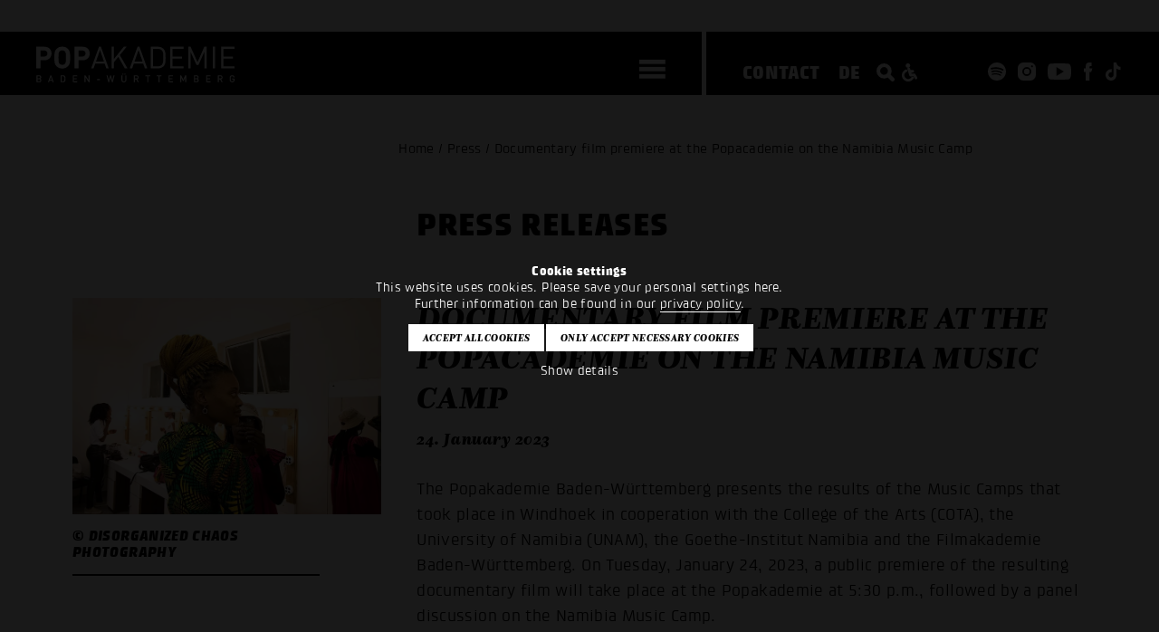

--- FILE ---
content_type: text/html; charset=UTF-8
request_url: https://www.popakademie.de/en/presse/doku-filmpremiere-in-der-popakademie-zum-namibia-music-camp/u/1239/?q=1
body_size: 7750
content:
<!DOCTYPE html>
<!--
Programming by codepoetry.de
Based on plato content-management system and framework by codepoetry
info@codepoetry.de
https://codepoetry.de
-->
<html lang="en"><head><meta http-equiv="X-UA-Compatible" content="IE=edge,chrome=1"><meta charset="UTF-8"><meta name="viewport" content="width=device-width, user-scalable=no, minimal-ui"><meta name="format-detection" content="telephone=no"> <meta name="format-detection" content="date=no"><meta name="format-detection" content="address=no"><meta name="format-detection" content="email=no"><meta name="SKYPE_TOOLBAR" content="SKYPE_TOOLBAR_PARSER_COMPATIBLE"><meta http-equiv="imagetoolbar" content="no"><meta name="MSSmartTagsPreventParsing" content="true"><meta name="rating" content="Safe For Kids"><meta name="description" content="Press releases, press photos and press contact of the Popakademie Baden-Württemberg."><meta name="keywords" content="Hochschule, Musikwirtschaft, Popmusik, Mannheim"><meta name="author" content="Popakademie Baden-Württemberg"><meta name="copyright" content="Popakademie Baden-Württemberg"><meta name="generator" content="platoCMS - plato framework v2.4.4 - copyright codepoetry.de"><link rel="icon" href="/favicon.ico" type="image/x-icon"><link rel="apple-touch-icon-precomposed" sizes="57x57" href="/layout/fav/apple-touch-icon-57x57.png" /><link rel="apple-touch-icon-precomposed" sizes="114x114" href="/layout/fav/apple-touch-icon-114x114.png" /><link rel="apple-touch-icon-precomposed" sizes="72x72" href="/layout/fav/apple-touch-icon-72x72.png" /><link rel="apple-touch-icon-precomposed" sizes="144x144" href="/layout/fav/apple-touch-icon-144x144.png" /><link rel="apple-touch-icon-precomposed" sizes="60x60" href="/layout/fav/apple-touch-icon-60x60.png" /><link rel="apple-touch-icon-precomposed" sizes="120x120" href="/layout/fav/apple-touch-icon-120x120.png" /><link rel="apple-touch-icon-precomposed" sizes="76x76" href="/layout/fav/apple-touch-icon-76x76.png" /><link rel="apple-touch-icon-precomposed" sizes="152x152" href="/layout/fav/apple-touch-icon-152x152.png" /><link rel="icon" type="image/png" href="/layout/fav/favicon-196x196.png" sizes="196x196" /><link rel="icon" type="image/png" href="/layout/fav/favicon-96x96.png" sizes="96x96" /><link rel="icon" type="image/png" href="/layout/fav/favicon-32x32.png" sizes="32x32" /><link rel="icon" type="image/png" href="/layout/fav/favicon-16x16.png" sizes="16x16" /><link rel="icon" type="image/png" href="/layout/fav/favicon-128.png" sizes="128x128" /><meta name="msapplication-TileImage" content="/layout/fav/mstile-144x144.png" /><meta name="msapplication-square70x70logo" content="/layout/fav/mstile-70x70.png" /><meta name="msapplication-square150x150logo" content="/layout/fav/mstile-150x150.png" /><meta name="msapplication-square310x310logo" content="/layout/fav/mstile-310x310.png" /><meta name="application-name" content="Popakademie Mannheim"/><meta name="msapplication-TileColor" content="#000000" /><meta name="theme-color" content="#000000"><meta name="msapplication-navbutton-color" content="#000000"><meta name="apple-mobile-web-app-status-bar-style" content="#000000"><meta name="robots" content="index,follow"><link rel="canonical" href="https://www.popakademie.de/en/presse/doku-filmpremiere-in-der-popakademie-zum-namibia-music-camp/u/1239/"><meta property="og:locale" content="en_EN" /><meta property="og:image" content="https://www.popakademie.de/data/images/mod_news/image_uf1a0017-copyright_disorganized-chaos-photography-homepage_1239.jpg"/><meta property="og:image:width" content="796"/><meta property="og:image:height" content="531"/><meta property="og:title" content="Documentary film premiere at the Popacademie on the Namibia Music Camp"/><meta property="og:description" content="The Popakademie Baden-Württemberg presents the results of the Music Camps that took place in Windhoek in cooperation with the College of the Arts (COTA), the University of Namibia (UNAM), the Goethe-Institut Namibia and the Filmakademie Baden-Württemberg. On Tuesday, January 24, 2023, a public premiere of the resulting documentary film will take place at the Popakademie at 5:30 p.m., followed by a panel discussion on the Namibia Music Camp."/><meta property="og:type" content="article"/><meta property="og:url" content="https://www.popakademie.de/en/presse/doku-filmpremiere-in-der-popakademie-zum-namibia-music-camp/u/1239/" /><meta property="fb:app_id" content="177042675690234" /><title>Documentary film premiere at the Popacademie on the Namibia Music Camp - Popakademie Presse</title><script>var css_break_tablet = 960;var css_break_mobile = 680;var SRV_NAME = 'www.popakademie.de';var HOST = 'https://www.popakademie.de';var URLLANG = '/en';var LANG = 'en';var URL_NOLANG = '/presse/';var IS_ADMIN = 0;var TRACKING = 'GTM-NGQK4M6K';var TRACKING_TYPE = 'google_tag_manager';</script><link rel="stylesheet" type="text/css" href="/css/plato.css?cache=1732199785"><link rel="stylesheet" type="text/css" href="/css/style.css?cache=1757071238"><link rel="stylesheet" type="text/css" href="/css/navigation.css?cache=1732199785"><link rel="stylesheet" type="text/css" href="/css/navigation_mobile.css?cache=1740671044"><link rel="stylesheet" type="text/css" href="/javascript/magnific_popup/magnific-popup.css?cache=1732199785"><link rel="stylesheet" type="text/css" href="/css/style_custom.css?cache=1749128074"><link rel="stylesheet" type="text/css" href="/css/media.css?cache=1732199785"><link rel="stylesheet" type="text/css" href="/css/media_tablet.css?cache=1740671044"><link rel="stylesheet" type="text/css" href="/css/media_mobile.css?cache=1732199785"><script src="/javascript/jquery/jquery-3.7.0.min.js?cache=1732199785"></script><script src="/javascript/cookie/js.cookie.js?cache=1757071238"></script><script src="/javascript/magnific_popup/jquery.magnific-popup.min.js?cache=1732199785"></script><script src="/javascript/script.js?cache=1736770659"></script><script src="/javascript/navi.js?cache=1732199785"></script><script src="/javascript/jquery/jqscript.js?cache=1732199785"></script>


</head><body class="plato large-hero-header presse">



    
                

                    <div id="consent_info">
                <div>
                    <form>
                        <div class="consent_text">

                                                        <div style="max-width: 800px;margin: auto">


                                <strong>Cookie settings</strong><br />
This website uses cookies. Please save your personal settings here.<br clear="all" />Further information can be found in our <a target="_blank" class="stdlink-ext" href="/en/datenschutz/?showds=y">privacy policy</a>.
                            </div>
                            <div id="cookie_settings_details">
                                <div class="form-table gutterless" style="max-width: 1000px;margin:0 auto">


                                    <div class="row">

                                        <div class="col-12 col-small-12">

                                            <div style="display: flex;justify-content: center;zoom: 0.6;margin:5px 0">
                                                <div style="margin-left:5px">
                                                    <button class="p-sb allcookies" type="button" onclick="allConsentCookies();">
Accept all cookies
</button>
                                                    <div style="height: 10px" class="show-small"></div>

                                                        <button class="p-sb allcookies" type="button" onclick="setConsentCookies(true);">
Only accept necessary cookies
</button>

                                                </div>

                                            </div>

                                        </div>
                                    </div>

                                    <div style="text-align: center;margin:10px 0">
                                        <a href="javascript:;" style="color:white;" onclick="$('#consent_details').toggle();$('#cookie_settings_details').toggle()">
Show details
</a>
                                    </div>

                                </div>
                            </div>

                            <div id="consent_details">
                                <div class="form-table gutterless" style="max-width: 1000px;margin:0 auto">
                                    <div class="con-cxs">

                                        <div>
                                            <input type="checkbox" id="cookie_tech" name="cookie_tech" value="1" checked="checked" readonly="readonly" onclick="return false;" style="pointer-events: none"><label for="cookie_tech">
Technically necessary
</label>
                                        </div>

                                        <div>
                                            <input type="checkbox" id="cookie_stats" name="cookie_stats" value="1" ><label for="cookie_stats">
Statistics
</label>
                                        </div>

                                        <div>
                                            <input type="checkbox" id="cookie_marketing" name="cookie_marketing" value="1" ><label for="cookie_marketing">Marketing</label>
                                        </div>
                            <div>
                                <input type="checkbox" id="cookie_comfort" name="cookie_comfort" value="1" ><label for="cookie_comfort">Comfort</label>
                            </div>


                                    </div>
                                </div>
                                <div style="margin:auto;text-align: center;margin-top:8px">
                                    <button class="p-sb allcookies" type="button" onclick="allConsentCookies();">
Accept all cookies
</button>
                                    <div style="height: 10px" class="show-small"></div>
                                    <button class="p-sb allcookies" type="button" onclick="setConsentCookies();">
Confirm selection
</button>
                                </div>
                                <br>

                                <strong>Technical Cookies</strong><br />
These cookies are absolutely necessary for the operation of the site and save e.g. your settings made in this window.<br />
<br />
<strong>Statistics Cookies</strong><br />
We use Google Tag Manager. Cookies are used to analyse the use of the website by Google.<br />
_ga: This cookie is set by Google Analytics and is used to distinguish visitors from one another. It stores an anonymous identifier (client ID) that can be used to recognize returning users.<br />
Purpose: Analyze how visitors use the website<br />
Storage period: up to 2 years<br />
<br />
ga_ID: This cookie belongs to a specific Google Analytics 4 property. It stores information about sessions and interactions and helps evaluate user behavior on the website.<br />
Purpose: Statistical analysis of website usage, e.g., page views, clicks, and length of stay<br />
Storage period: 24 hours to 2 years (depending on the configuration)<br />
<br />
<strong>Marketing Cookies</strong><br />
We use cookies to personalise content and ads, provide social media features and analyse traffic to our website.<br />
<br />
<strong>Convenience Cookies</strong><br />
Display of external sources such as YouTube, Vimeo, etc. directly on the website
                            </div>


                        </div>
                    </form>
                </div>
            </div>
            <script>
                function re_lo_co() {
                    setTimeout(function () {
                        const url = new URL(window.location.href);
                        url.searchParams.delete("reload");
                        url.searchParams.delete("showconsent");
                        window.location.replace(url.toString());
                    }, 500);
                }
            </script>
            
<div class="mn-overlay"></div><div class="mainpage  presse "><div class="show-sm header-pad"></div><header class="header-small small hide-medium"><div class="owsetter"><div class="h-left"><div class="h-inner"><div class="logo"><a href="/en/"><img src="/layout/popakademie_mannheim.svg" class="logo-large" alt="Popakademie"></a></div><div id="burgermenu"><div class="hamburger hamburger--squeeze xxxxmobinavtoggle"><div class="hamburger-box"><div class="hamburger-inner"></div></div></div></div></div></div><div class="h-middle"></div><div class="h-right"><div class="h-inner"><a href="/en/kontakt/" class="txt-nav">Contact</a><a class="txt-nav" href="/de/presse/doku-filmpremiere-in-der-popakademie-zum-namibia-music-camp/u/1239/?q=1">DE</a><div class="header-icons"><a style="float: left;margin-top:-2px;margin-left:14px" href="/en/suche/"><img src="/layout/icons/icon_search_small.svg" class="i-srch" alt="Suche"></a><a class="hide-sm" style="float: left;margin-top:-2px" href="https://barrierearm.popakademie.de/en/presse/doku-filmpremiere-in-der-popakademie-zum-namibia-music-camp/u/1239/?friendly_url=doku-filmpremiere-in-der-popakademie-zum-namibia-music-camp&id=1239&q=1"><img src="/layout/wheelchair.svg" class="i-srch" alt="Barrierearme Seite"></a><a href="https://open.spotify.com/user/popakademie_bw" target="_blank"><img src="/layout/icons/icon_spotify.svg" class="i-insta" alt="Popakademie @ Spotify"></a>
<a href="https://www.instagram.com/popakademie/" target="_blank"><img src="/layout/icons/icon_instagram.svg" class="i-insta" alt="Popakademie @ Instagram"></a>
<a href="https://www.youtube.com/PopakademieBadenW%C3%BCrttemberg" target="_blank"><img src="/layout/icons/icon_youtube.svg" class="i-yt" alt="Popakademie @ YouTube"></a>
<a href="https://www.facebook.com/popakademie" target="_blank"><img src="/layout/icons/icon_facebook.svg" class="i-fb" alt="Popakademie @ Facebook"></a>
<a href="https://www.tiktok.com/@popakademie" target="_blank"><img src="/layout/icons/tiktok.svg" class="i-tik" alt="Popakademie @ tiktok"></a>

</div></div></div></div></header><div class="show-sm mobile-navibox small-header"><a style="position: absolute;margin-left: -37px;margin-top:2px;" href="https://barrierearm.popakademie.de/en/presse/doku-filmpremiere-in-der-popakademie-zum-namibia-music-camp/u/1239/?friendly_url=doku-filmpremiere-in-der-popakademie-zum-namibia-music-camp&id=1239&q=1"><img src="/layout/wheelchair.svg" class="" style="width: 22px;" alt="Barrierearme Seite"></a><div class="hamburger hamburger--squeeze xxxxmobinavtoggle"><div class="hamburger-box"><div class="hamburger-inner"></div></div></div></div><div class="show-sm mobile-header small-mobile-header"><a href="/en/"><img src="/layout/popakademie_mannheim_logo.svg" class="logo-mobile" alt="Popakademie"></a></div><div id="main_nav"><div class="main_nav_container"><div class="perspective"></div><div class="main_nav_content"><nav class="main_nav_flex"><div id="desktop_nav">


<ul>                     <li class="level-1  hco"><a class="l-1" href="javascript:;" data-href="/en/ueber-uns/">About us</a><ul><li class='back-nav'></li>                     <li class="level-2 "><a class="l-2" href="/en/ueber-uns/news/">News</a></li>                     <li class="level-2 "><a class="l-2" href="/en/ueber-uns/einrichtung/">Institution</a></li>                     <li class="level-2 "><a class="l-2" href="/en/ueber-uns/gender-equality-diversity/">Gender equality & Diversity</a></li>                     <li class="level-2 "><a class="l-2" href="/en/ueber-uns/musikagentur/">Music Agency</a></li>                     <li class="level-2 "><a class="l-2" href="/en/ueber-uns/historie/">Timeline</a></li>                     <li class="level-2 "><a class="l-2" href="/en/ueber-uns/team/">Team</a></li>                     <li class="level-2 "><a class="l-2" href="/en/ueber-uns/partner/">Partners</a></li>                     <li class="level-2 "><a class="l-2" href="/en/ueber-uns/regionet/">RegioNet</a></li>                     <li class="level-2 "><a class="l-2" href="/en/ueber-uns/jobs/">Jobs</a></li></ul></li>                     <li class="level-1  hco"><a class="l-1" href="javascript:;" data-href="/en/studium/">Academics</a><ul><li class='back-nav'></li>                     <li class="level-2  hco"><a class="l-2" href="javascript:;" data-href="/en/studium/studieren-an-der-popakademie/">Study at the Popakademie</a><ul><li class='back-nav'></li>                     <li class="level-3 "><a class="l-3" href="/en/studium/studieren-an-der-popakademie/campus-life/">Campus Life</a></li>                     <li class="level-3 "><a class="l-3" href="/en/studium/studieren-an-der-popakademie/internationales/">International</a></li>                     <li class="level-3 "><a class="l-3" href="/en/studium/studieren-an-der-popakademie/tonstudio/">Recording Studio</a></li>                     <li class="level-3 "><a class="l-3" href="/en/studium/studieren-an-der-popakademie/smix-lab/">SMIX.LAB</a></li>                     <li class="level-3 "><a class="l-3" href="/en/studium/studieren-an-der-popakademie/mediathek/">Library</a></li>                     <li class="level-3 "><a class="l-3" href="/en/studium/studieren-an-der-popakademie/imkwp/">Institute MCI Practice</a></li>                     <li class="level-3 "><a class="l-3" href="/en/studium/studieren-an-der-popakademie/online-antraege/">Online forms</a></li></ul></li>                     <li class="level-2  hco"><a class="l-2" href="javascript:;" data-href="/en/studium/popmusikdesign-ba/">B.A. Pop Music Design</a><ul><li class='back-nav'></li>                     <li class="level-3 "><a class="l-3" href="/en/studium/popmusikdesign-ba/facts/">Facts</a></li>                     <li class="level-3 "><a class="l-3" href="/en/studium/popmusikdesign-ba/inhalte/">Content</a></li>                     <li class="level-3 "><a class="l-3" href="/en/studium/popmusikdesign-ba/bewerbung/">Application</a></li>                     <li class="level-3 "><a class="l-3" href="/en/studium/popmusikdesign-ba/dozierende/">Lecturers</a></li>                     <li class="level-3 "><a class="l-3" href="/en/studium/popmusikdesign-ba/faq/">FAQ</a></li></ul></li>                     <li class="level-2  hco"><a class="l-2" href="javascript:;" data-href="/en/studium/musikbusiness-ba/">B.A. Music Business</a><ul><li class='back-nav'></li>                     <li class="level-3 "><a class="l-3" href="/en/studium/musikbusiness-ba/facts/">Facts</a></li>                     <li class="level-3 "><a class="l-3" href="/en/studium/musikbusiness-ba/inhalte/">Content</a></li>                     <li class="level-3 "><a class="l-3" href="/en/studium/musikbusiness-ba/dozierende/">Lecturers</a></li>                     <li class="level-3 "><a class="l-3" href="/en/studium/musikbusiness-ba/bewerbung/">Application</a></li>                     <li class="level-3 "><a class="l-3" href="/en/studium/musikbusiness-ba/faq/">FAQ</a></li></ul></li>                     <li class="level-2  hco"><a class="l-2" href="javascript:;" data-href="/en/studium/globalmusic-ba/">B.A. Global Music</a><ul><li class='back-nav'></li>                     <li class="level-3 "><a class="l-3" href="/en/studium/globalmusic-ba/facts/">Facts</a></li>                     <li class="level-3 "><a class="l-3" href="/en/studium/globalmusic-ba/inhalte/">Content</a></li>                     <li class="level-3 "><a class="l-3" href="/en/studium/globalmusic-ba/bewerbung/">Application</a></li>                     <li class="level-3 "><a class="l-3" href="/en/studium/globalmusic-ba/dozierende/">Lecturers</a></li>                     <li class="level-3 "><a class="l-3" href="/en/studium/globalmusic-ba/faq/">FAQ</a></li></ul></li>                     <li class="level-2  hco"><a class="l-2" href="javascript:;" data-href="/en/studium/popular-music-ma/">M.A. Popular Music</a><ul><li class='back-nav'></li>                     <li class="level-3 "><a class="l-3" href="/en/studium/popular-music-ma/facts/">Facts</a></li>                     <li class="level-3 "><a class="l-3" href="/en/studium/popular-music-ma/inhalte/">Content</a></li>                     <li class="level-3 "><a class="l-3" href="/en/studium/popular-music-ma/bewerbung/">Application</a></li>                     <li class="level-3 "><a class="l-3" href="/en/studium/popular-music-ma/zulassung/">Admission</a></li>                     <li class="level-3 "><a class="l-3" href="/en/studium/popular-music-ma/dozierende/">Lecturers</a></li>                     <li class="level-3 "><a class="l-3" href="/en/studium/popular-music-ma/faq/">FAQ</a></li></ul></li>                     <li class="level-2  hco"><a class="l-2" href="javascript:;" data-href="/en/studium/music-and-creative-industries-ma/">M.A. Music and Creative Industries</a><ul><li class='back-nav'></li>                     <li class="level-3 "><a class="l-3" href="/en/studium/music-and-creative-industries-ma/facts/">Facts</a></li>                     <li class="level-3 "><a class="l-3" href="/en/studium/music-and-creative-industries-ma/inhalte/">Content</a></li>                     <li class="level-3 "><a class="l-3" href="/en/studium/music-and-creative-industries-ma/lecturers/">Lecturers</a></li>                     <li class="level-3 "><a class="l-3" href="/en/studium/music-and-creative-industries-ma/bewerbung/">Application</a></li>                     <li class="level-3 "><a class="l-3" href="/en/studium/music-and-creative-industries-ma/zulassung/">Admission</a></li>                     <li class="level-3 "><a class="l-3" href="/en/studium/music-and-creative-industries-ma/faq/">FAQ</a></li></ul></li></ul></li>                     <li class="level-1  hco"><a class="l-1" href="javascript:;" data-href="/en/dabei-sein/">Get involved</a><ul><li class='back-nav'></li>                     <li class="level-2 "><a class="l-2" href="/en/dabei-sein/bandpool/">Bandpool</a></li>                     <li class="level-2 "><a class="l-2" href="/en/dabei-sein/pop-und-paedagogik/">Pop & education</a></li>                     <li class="level-2 "><a class="l-2" href="/en/dabei-sein/international-summer-camp/">International Summer Camp</a></li>                     <li class="level-2 "><a class="l-2" href="/en/dabei-sein/songs/">SONGS</a></li>                     <li class="level-2 "><a class="l-2" href="/en/dabei-sein/pop-macht-schule/">Pop macht Schule</a></li></ul></li>                     <li class="level-1  hco"><a class="l-1" href="javascript:;" data-href="/en/events/">Events</a><ul><li class='back-nav'></li>                     <li class="level-2 "><a class="l-2" href="/en/events/kalender/">Calendar</a></li>                     <li class="level-2 "><a class="l-2" href="/en/events/future-music-camp/">Future Music Camp</a></li>                     <li class="level-2 "><a class="l-2" href="/en/events/talks/">Popakademie Talks</a></li>                     <li class="level-2 "><a class="l-2" href="/en/events/world-drum-festival/">World Drum Festival</a></li>                     <li class="level-2 "><a class="l-2" href="/en/events/work-in-progress-club/">Work in Progress Club</a></li>                     <li class="level-2 "><a class="l-2" href="/en/events/baglama-symposium/">Bağlama-Symposium</a></li></ul></li><li class="divider"></li><li class="level-1"><a href="/ki-toolboard/">AI Toolboard</a></li><li class="divider"></li><li class="level-1 "><a class="l-1" href="/en/kontakt/">Contact</a></li><li class="level-1 active"><a class="l-1" href="/en/presse/">Press</a></li><li class="divider"></li></ul></div><div id="desktop_news"><div onclick="location.href='/en/ueber-uns/news/women-create-music-schafft-foerderstrukturen-fuer-weibliche-musikschaffende/u/1463/'" style="cursor: pointer;padding-right:30px;margin-bottom:-5px;"><span class="navi-toggle">Latest news</span><span class="questa">17. December 2025</span> "Women Create Music" creates support structures for female musicians. <em>Women Create Music is a new initiative that opens up innovative and sustainable avenues of support for female musicians.</em></div><div ><div style="height: 100px;padding-top:30px;"><form class="returnsubmit" action="/en/suche/" method="get"><input type="text" class="global-search" placeholder="SEARCH" required name="search_query"></form></div></div></div></nav></div></div></div> 
    
        <div style="height:150px" class="hide-small hide-medium"></div>
        <div style="height:15px" class="show-small show-medium"></div>

    

<div class="main iwsetter lazy-show"><div class="content-block clistre-cb" style="margin-bottom:0;margin-top:0;"><div class="clickstream"> Home  /  Press  / Documentary film premiere at the Popacademie on the Namibia Music Camp</div></div><div style="position: relative">


            <main id="platocontent" class="platocontent">

                <!-- CONTENT BEGIN --><article class="subpage sp-1 0 " id="sp-block-1"><div class="article-div"><section id="content_1500" class="ct-nr-0 ct-sort-4 outer- moodcolor"  style=""><div class="sectiondiv"><div class="content-block"><h2>Press releases</h2></div><p class="p-block"></p></div>
</section><section id="content_669" class="ct-nr-9 ct-sort-5 outer- moodcolor"  style=""><div class="sectiondiv"><div class="content-block"><div class="content-wrapper"><div class="news-detail"><!----><div class="content-div-1"><div class="news-con"><div class="newsbox-image"><a class="fancybox-image" href="/data/images/mod_news/image_uf1a0017-copyright_disorganized-chaos-photography-homepage_1239.jpg"><div class="news-image" style="background-image: url(/data/images/mod_news/thumb_uf1a0017-copyright_disorganized-chaos-photography-homepage_1239.jpg)"></div></a><div class="news-image-spacer"></div></div><div class="newsbox-image-text">© Disorganized Chaos Photography</div></div></div><h1 class="h2 questa">Documentary film premiere at the Popacademie on the Namibia Music Camp</h1><div class="news-date">24. January 2023</div><br><div>The Popakademie Baden-Württemberg presents the results of the Music Camps that took place in Windhoek in cooperation with the College of the Arts (COTA), the University of Namibia (UNAM), the Goethe-Institut Namibia and the Filmakademie Baden-Württemberg. On Tuesday, January 24, 2023, a public premiere of the resulting documentary film will take place at the Popakademie at 5:30 p.m., followed by a panel discussion on the Namibia Music Camp.</div><p/>On Tuesday, January 24, 2023, at 5:30 pm, a public screening of the documentary film made during the Namibia Music Camps will take place at the Popakademie Baden-Württemberg. The film documents the work of the participants during the camp and gives an insight into the music scene in Namibia. The screening will be followed by a panel discussion with Prof. Udo Dahmen and other participants of the coaching team.<p class="inline-p"></p>The first Namibia Music Camp took place from March 14th to 19th 2022 and the second from November 28th to December 3rd 2022. During the camps the participants worked together in different bands and a large songwriting team to write, rehearse and record their own songs. Each group was coached and mentored by lecturers from the Pop Academy, COTA and UNAM as well as experienced Namibian musicians. There were daily body percussion sessions, music business workshops and talks with Namibian artists such as Lioness and Jackson Wahengo.<p class="inline-p"></p>The results of the week were first presented at a small concert for invited guests at the Goethe-Institut Namibia. The final public concert took place one day later at the National Theater of Namibia, where the entire program was performed again in front of about 350 guests. The television station NBC reported on the concert.<p class="inline-p"></p>It is planned to hold the Music Camp again in the future to further promote the exchange between Namibian and German musicians.<p class="inline-p"></p>"We would like to thank our cooperation partners, the College of the Arts, the University of Namibia, the Goethe-Institut Namibia and the Filmakademie Baden-Württemberg for the successful cooperation as well as the Namibia Initiative of the State of Baden-Württemberg for their support. The Music Camp was an unforgettable experience for all involved and we look forward to carrying out further projects in Namibia in the future," says Prof. Udo Dahmen, Artistic Director and Managing Director of the Popakademie Baden-Württemberg.<br/>Click <a class="stdlink" href="https://www.youtube.com/watch?v=XiYDqy6dL54">here</a> for the documentary.<div style="clear:both"></div></div></div></div><p class="p-block"></p></div>
</section></div></article><!-- CONTENT END -->
</main><!-- platocontent -->
</div><!-- col-main -->


</div><!-- main-content -->

<div class="iwsetter cf">
    <div class="row">
        <div class="col-4 hide-small hide-medium back-top-indent"></div>
        <div class="col-1">
            <div class="back-top questa">top</div>

        </div>
        <div class="col-1">
        <a class="overview-back questa" href="/en/presse/#news1239">Back</a>
        </div>
    </div>
</div>


<footer>
    <div class="iwsetter">
        <div class="row row-space-between">


            <div class="col-3 col-medium-12 col-small-12">

                Popakademie <br/>Baden-Württemberg<br/>Hafenstr. 33<br/>68159 Mannheim<p class="inline-p"></p>Phone: <a class="stdlink" href="tel:+4962153397200">+49 621 53397200</a><br/>Mail: <a class="mail-link" href="mailto:info@popakademie.de">info@popakademie.de</a><br>

                <div class="header-icons">
                    <a href="https://open.spotify.com/user/popakademie_bw" target="_blank"><img src="/layout/icons/icon_spotify.svg" class="i-insta" alt="Popakademie @ Spotify"></a>
<a href="https://www.instagram.com/popakademie/" target="_blank"><img src="/layout/icons/icon_instagram.svg" class="i-insta" alt="Popakademie @ Instagram"></a>
<a href="https://www.youtube.com/PopakademieBadenW%C3%BCrttemberg" target="_blank"><img src="/layout/icons/icon_youtube.svg" class="i-yt" alt="Popakademie @ YouTube"></a>
<a href="https://www.facebook.com/popakademie" target="_blank"><img src="/layout/icons/icon_facebook.svg" class="i-fb" alt="Popakademie @ Facebook"></a>
<a href="https://www.tiktok.com/@popakademie" target="_blank"><img src="/layout/icons/tiktok.svg" class="i-tik" alt="Popakademie @ tiktok"></a>

                    <div style="clear: both"></div>
                </div>

<div class="footer-link"><a href="/en/kontakt/">Contact</a></div>
<div class="footer-link"><a href="/en/anfahrt/">Location</a></div>
<div class="footer-link"><a href="/en/datenschutz/">Privacy</a></div>
<div class="footer-link"><a href="/en/agb/">T&C</a></div>
<div class="footer-link"><a href="/en/impressum/">Imprint</a></div>

                    <div class="footer-link"><a rel="nofollow" href="https://barrierearm.popakademie.de/en/presse/doku-filmpremiere-in-der-popakademie-zum-namibia-music-camp/u/1239/?friendly_url=doku-filmpremiere-in-der-popakademie-zum-namibia-music-camp&id=1239&q=1">Handicapped People</a></div>
                    <div class="footer-link"><a rel="nofollow" href="./?showconsent=yes">Change cookie settings</a></div>





            </div>



            <div class="col-2 col-medium-6 col-small-12">
                                


<nav class="footernav">
<div class="navlvl-0">Academics</div>    <div class="navlvl-1"><a href="/en/studium/populaere-musik-studium/">Study music</a></div>
    <div class="navlvl-1"><a href="/en/studium/management-studium/">Study business</a></div>
    <div class="navlvl-1"><a href="/en/ueber-uns/einrichtung/#content_1040">Accreditation</a></div>
    <div class="navlvl-1"><a href="/en/studium/studieren-an-der-popakademie/internationales/">International</a></div>
    <div class="navlvl-1"><a href="/en">Apply now</a></div>
</nav>            </div>

            <div class="col-2 col-medium-6 col-small-12">
                                


<nav class="footernav">
<div class="navlvl-0">Get involved</div>    <div class="navlvl-1"><a href="/en/dabei-sein/bandpool/">Bandpool</a></div>
    <div class="navlvl-1"><a href="/en/dabei-sein/pop-macht-schule/">Pop macht Schule</a></div>
    <div class="navlvl-1"><a href="/en/dabei-sein/international-summer-camp/">International Summer Camp</a></div>
    <div class="navlvl-1"><a href="/en/dabei-sein/songs/">Songwriting competition</a></div>
</nav>            </div>


            <div class="col-2 col-medium-6 col-small-12">
                                


<nav class="footernav">
<div class="navlvl-0">Events</div>    <div class="navlvl-1"><a href="/en/events/kalender/">Calendar</a></div>
    <div class="navlvl-1"><a href="/en/events/future-music-camp/">Future Music Camp</a></div>
    <div class="navlvl-1"><a href="/en">HipHop Symposium</a></div>
</nav>            </div>

            <div class="col-2 col-medium-6 col-small-12">
                                


<nav class="footernav">
<div class="navlvl-0">About us</div>    <div class="navlvl-1"><a href="/en/ueber-uns/news/">News</a></div>
    <div class="navlvl-1"><a href="/en/presse/">Press</a></div>
    <div class="navlvl-1"><a href="/en/ueber-uns/musikagentur/">Book an artist</a></div>
    <div class="navlvl-1"><a href="/en/ueber-uns/jobs/#content_82">Jobs</a></div>
</nav>            </div>
        </div>
        <div class="sponsors">
            <div class="row row-space-between row-small-left row-medium-space-between">

                <div class="col-1 col-middle col-small-12 col-medium-5">
                    <a href="https://www.baden-wuerttemberg.de" target="_blank" rel="noopener"><img src="/layout/logos/bawu.svg" class="retina" alt="baden-wuerttemberg.de" style="width: 200px;height: auto"></a>
                </div>

                <div class="col-1 col-middle col-small-12 col-medium-7">
                    <a href="https://www.mannheim.de" target="_blank" rel="noopener"><img src="/layout/logos/stadt_mannheim.png" class="retina" alt="mannheim.de"></a>
                </div>

                <div class="col-1 col-middle col-small-12 col-medium-3">
                    <a href="https://www.swr3.de/" target="_blank" rel="noopener"><img src="/layout/logos/swr3.png" class="retina" alt="swr3.de"></a>
                </div>

                <div class="col-1 col-middle col-small-12 col-medium-5">
                    <a href="https://www.dasding.de" target="_blank" rel="noopener"><img src="/layout/logos/das_ding.png" class="retina" alt="dasding.de"></a>
                </div>

                <div class="col-1 col-middle col-small-12 col-medium-3">
                    <a href="https://www.lfk.de/" target="_blank" rel="noopener"><img src="/layout/logos/lkf.png" class="retina" alt="lfk.de"></a>
                </div>
            </div>


        </div>
    </div>
</footer>

</div><!-- page -->





<nav class="mobile-navi-container xxxactive">

    <div class="mnc-pad">
    


<ul>                     <li class="level-1  hco"><a class="l-1" href="javascript:;" data-href="/en/ueber-uns/">About us</a><ul><li class='back-nav'></li>                     <li class="level-2 "><a class="l-2" href="/en/ueber-uns/news/">News</a></li>                     <li class="level-2 "><a class="l-2" href="/en/ueber-uns/einrichtung/">Institution</a></li>                     <li class="level-2 "><a class="l-2" href="/en/ueber-uns/gender-equality-diversity/">Gender equality & Diversity</a></li>                     <li class="level-2 "><a class="l-2" href="/en/ueber-uns/musikagentur/">Music Agency</a></li>                     <li class="level-2 "><a class="l-2" href="/en/ueber-uns/historie/">Timeline</a></li>                     <li class="level-2 "><a class="l-2" href="/en/ueber-uns/team/">Team</a></li>                     <li class="level-2 "><a class="l-2" href="/en/ueber-uns/partner/">Partners</a></li>                     <li class="level-2 "><a class="l-2" href="/en/ueber-uns/regionet/">RegioNet</a></li>                     <li class="level-2 "><a class="l-2" href="/en/ueber-uns/jobs/">Jobs</a></li></ul></li>                     <li class="level-1  hco"><a class="l-1" href="javascript:;" data-href="/en/studium/">Academics</a><ul><li class='back-nav'></li>                     <li class="level-2  hco"><a class="l-2" href="javascript:;" data-href="/en/studium/studieren-an-der-popakademie/">Study at the Popakademie</a><ul><li class='back-nav'></li>                     <li class="level-3 "><a class="l-3" href="/en/studium/studieren-an-der-popakademie/campus-life/">Campus Life</a></li>                     <li class="level-3 "><a class="l-3" href="/en/studium/studieren-an-der-popakademie/internationales/">International</a></li>                     <li class="level-3 "><a class="l-3" href="/en/studium/studieren-an-der-popakademie/tonstudio/">Recording Studio</a></li>                     <li class="level-3 "><a class="l-3" href="/en/studium/studieren-an-der-popakademie/smix-lab/">SMIX.LAB</a></li>                     <li class="level-3 "><a class="l-3" href="/en/studium/studieren-an-der-popakademie/mediathek/">Library</a></li>                     <li class="level-3 "><a class="l-3" href="/en/studium/studieren-an-der-popakademie/imkwp/">Institute MCI Practice</a></li>                     <li class="level-3 "><a class="l-3" href="/en/studium/studieren-an-der-popakademie/online-antraege/">Online forms</a></li></ul></li>                     <li class="level-2  hco"><a class="l-2" href="javascript:;" data-href="/en/studium/popmusikdesign-ba/">B.A. Pop Music Design</a><ul><li class='back-nav'></li>                     <li class="level-3 "><a class="l-3" href="/en/studium/popmusikdesign-ba/facts/">Facts</a></li>                     <li class="level-3 "><a class="l-3" href="/en/studium/popmusikdesign-ba/inhalte/">Content</a></li>                     <li class="level-3 "><a class="l-3" href="/en/studium/popmusikdesign-ba/bewerbung/">Application</a></li>                     <li class="level-3 "><a class="l-3" href="/en/studium/popmusikdesign-ba/dozierende/">Lecturers</a></li>                     <li class="level-3 "><a class="l-3" href="/en/studium/popmusikdesign-ba/faq/">FAQ</a></li></ul></li>                     <li class="level-2  hco"><a class="l-2" href="javascript:;" data-href="/en/studium/musikbusiness-ba/">B.A. Music Business</a><ul><li class='back-nav'></li>                     <li class="level-3 "><a class="l-3" href="/en/studium/musikbusiness-ba/facts/">Facts</a></li>                     <li class="level-3 "><a class="l-3" href="/en/studium/musikbusiness-ba/inhalte/">Content</a></li>                     <li class="level-3 "><a class="l-3" href="/en/studium/musikbusiness-ba/dozierende/">Lecturers</a></li>                     <li class="level-3 "><a class="l-3" href="/en/studium/musikbusiness-ba/bewerbung/">Application</a></li>                     <li class="level-3 "><a class="l-3" href="/en/studium/musikbusiness-ba/faq/">FAQ</a></li></ul></li>                     <li class="level-2  hco"><a class="l-2" href="javascript:;" data-href="/en/studium/globalmusic-ba/">B.A. Global Music</a><ul><li class='back-nav'></li>                     <li class="level-3 "><a class="l-3" href="/en/studium/globalmusic-ba/facts/">Facts</a></li>                     <li class="level-3 "><a class="l-3" href="/en/studium/globalmusic-ba/inhalte/">Content</a></li>                     <li class="level-3 "><a class="l-3" href="/en/studium/globalmusic-ba/bewerbung/">Application</a></li>                     <li class="level-3 "><a class="l-3" href="/en/studium/globalmusic-ba/dozierende/">Lecturers</a></li>                     <li class="level-3 "><a class="l-3" href="/en/studium/globalmusic-ba/faq/">FAQ</a></li></ul></li>                     <li class="level-2  hco"><a class="l-2" href="javascript:;" data-href="/en/studium/popular-music-ma/">M.A. Popular Music</a><ul><li class='back-nav'></li>                     <li class="level-3 "><a class="l-3" href="/en/studium/popular-music-ma/facts/">Facts</a></li>                     <li class="level-3 "><a class="l-3" href="/en/studium/popular-music-ma/inhalte/">Content</a></li>                     <li class="level-3 "><a class="l-3" href="/en/studium/popular-music-ma/bewerbung/">Application</a></li>                     <li class="level-3 "><a class="l-3" href="/en/studium/popular-music-ma/zulassung/">Admission</a></li>                     <li class="level-3 "><a class="l-3" href="/en/studium/popular-music-ma/dozierende/">Lecturers</a></li>                     <li class="level-3 "><a class="l-3" href="/en/studium/popular-music-ma/faq/">FAQ</a></li></ul></li>                     <li class="level-2  hco"><a class="l-2" href="javascript:;" data-href="/en/studium/music-and-creative-industries-ma/">M.A. Music and Creative Industries</a><ul><li class='back-nav'></li>                     <li class="level-3 "><a class="l-3" href="/en/studium/music-and-creative-industries-ma/facts/">Facts</a></li>                     <li class="level-3 "><a class="l-3" href="/en/studium/music-and-creative-industries-ma/inhalte/">Content</a></li>                     <li class="level-3 "><a class="l-3" href="/en/studium/music-and-creative-industries-ma/lecturers/">Lecturers</a></li>                     <li class="level-3 "><a class="l-3" href="/en/studium/music-and-creative-industries-ma/bewerbung/">Application</a></li>                     <li class="level-3 "><a class="l-3" href="/en/studium/music-and-creative-industries-ma/zulassung/">Admission</a></li>                     <li class="level-3 "><a class="l-3" href="/en/studium/music-and-creative-industries-ma/faq/">FAQ</a></li></ul></li></ul></li>                     <li class="level-1  hco"><a class="l-1" href="javascript:;" data-href="/en/dabei-sein/">Get involved</a><ul><li class='back-nav'></li>                     <li class="level-2 "><a class="l-2" href="/en/dabei-sein/bandpool/">Bandpool</a></li>                     <li class="level-2 "><a class="l-2" href="/en/dabei-sein/pop-und-paedagogik/">Pop & education</a></li>                     <li class="level-2 "><a class="l-2" href="/en/dabei-sein/international-summer-camp/">International Summer Camp</a></li>                     <li class="level-2 "><a class="l-2" href="/en/dabei-sein/songs/">SONGS</a></li>                     <li class="level-2 "><a class="l-2" href="/en/dabei-sein/pop-macht-schule/">Pop macht Schule</a></li></ul></li>                     <li class="level-1  hco"><a class="l-1" href="javascript:;" data-href="/en/events/">Events</a><ul><li class='back-nav'></li>                     <li class="level-2 "><a class="l-2" href="/en/events/kalender/">Calendar</a></li>                     <li class="level-2 "><a class="l-2" href="/en/events/future-music-camp/">Future Music Camp</a></li>                     <li class="level-2 "><a class="l-2" href="/en/events/talks/">Popakademie Talks</a></li>                     <li class="level-2 "><a class="l-2" href="/en/events/world-drum-festival/">World Drum Festival</a></li>                     <li class="level-2 "><a class="l-2" href="/en/events/work-in-progress-club/">Work in Progress Club</a></li>                     <li class="level-2 "><a class="l-2" href="/en/events/baglama-symposium/">Bağlama-Symposium</a></li></ul></li><li class="divider"></li><li class="level-1"><a href="/ki-toolboard/">AI Toolboard</a></li><li class="divider"></li><li class="level-1 "><a class="l-1" href="/en/kontakt/">Contact</a></li><li class="level-1 active"><a class="l-1" href="/en/presse/">Press</a></li><li class="divider"></li></ul>


    <div class="mobile-nav-icons">
        <a class="hide-sm" style="float: left;margin-top:-2px" href="https://barrierearm.popakademie.de/en/presse/doku-filmpremiere-in-der-popakademie-zum-namibia-music-camp/u/1239/?friendly_url=doku-filmpremiere-in-der-popakademie-zum-namibia-music-camp&id=1239&q=1"><img src="/layout/wheelchair.svg" class="i-srch" alt="Barrierearme Seite"></a>    <a href="/en/suche/"><img src="/layout/icons/icon_search_large_white.svg" id="search_icon_mm" alt="Suchen" style="margin-top:0;"></a>
<a href="https://open.spotify.com/user/popakademie_bw" target="_blank"><img src="/layout/icons/icon_spotify.svg" class="i-insta" alt="Popakademie @ Spotify"></a>
<a href="https://www.instagram.com/popakademie/" target="_blank"><img src="/layout/icons/icon_instagram.svg" class="i-insta" alt="Popakademie @ Instagram"></a>
<a href="https://www.youtube.com/PopakademieBadenW%C3%BCrttemberg" target="_blank"><img src="/layout/icons/icon_youtube.svg" class="i-yt" alt="Popakademie @ YouTube"></a>
<a href="https://www.facebook.com/popakademie" target="_blank"><img src="/layout/icons/icon_facebook.svg" class="i-fb" alt="Popakademie @ Facebook"></a>
<a href="https://www.tiktok.com/@popakademie" target="_blank"><img src="/layout/icons/tiktok.svg" class="i-tik" alt="Popakademie @ tiktok"></a>

    </div>
    </div>
</nav>

</body>
</html>

--- FILE ---
content_type: text/css
request_url: https://www.popakademie.de/css/plato.css?cache=1732199785
body_size: 2080
content:
/* =================================
   Basic HTML
   ================================= */
body, html, iframe {
  margin: 0;
  padding: 0;
}

form {
  display: inline;
}

img {
  border: none;
  vertical-align: top;
}

/* SUP / SUB */

sup, sub {
  height: 0;
  vertical-align: baseline;
  position: relative;
  font-size: 65%;
  line-height: 1px;
}

sup {
  bottom: 0.8rem;
}

sub {
  top: .5rem;
}

h1 sub, h1 sup {
  font-size: 50%;
}

h2 sub, h2 sup {
  font-size: 50%;
}

h1 sup {
  bottom: 1.6rem;
}

h2 sup {
  bottom: 1.6rem;
}

a, a:active, a:focus, select, a img, img, map, area, area:focus, input, input:focus, button, button:focus, textarea:focus, textarea, select, select:focus {
  outline: none;
  -moz-outline-style: none;
}
:focus {
  outline: -webkit-focus-ring-color auto 0px;
}
label {
  cursor: pointer;
}

/*
* Further Styles
*/
*, *:before, *:after {
  -moz-box-sizing: border-box;
  -webkit-box-sizing: border-box;
  box-sizing: border-box;
}

/* iPhone / iPad Momentum Scrolling
.page {
  -webkit-overflow-scrolling: touch;
}
*/

/* =================================
   CMS - Frontend Classes
   ================================= */
.xtrasmall {
  font-weight: normal !important;
  font-size: 7px !important;
  font-family: small fonts, Verdana, sans-serif !important;
  color: #000 !important;
  text-transform: uppercase !important;
}

.offline-content {
  background: #eee;
  background: url(/images/std/off_bg.gif) repeat top left;
}

.new-content {
  /*border-top:1px dotted red;border-bottom:1px dotted red;*/
}

.offline-content .offline-text, .new-content .offline-text, .admin-info-text {
  font-family: "Bitstream Vera Sans", Tahoma, Verdana, sans-serif !important;
  color: #cc0000 !important;
  font-size: 9px !important;
  font-weight: bold !important;
  line-height: 15px !important;
  font-style: normal !important;
}
.editbox-clear {
  clear:both;
}

.editbox-modules td {
  padding: 0;
  white-space: nowrap;
  line-height: 10px;
}

.editbox-modules {
}

.editbox-modules table {
  background: transparent;
}

.editbox-content td {
  white-space: nowrap;
  line-height: 10px;
}

.editbox-content {
  margin: 2px 0 2px 0;
  border-bottom: 1px dashed crimson !important;
}

.editbox-content table {
  background: transparent;
}

.editbox-content table img {
  display: inline;
}

.editbox-modules table img {
  display: inline;
}

.content-block .editbox-modules {
  position: absolute;
  transform: translateY(-19px);
}

.ibox-link {
  cursor: help;
}

.editbox-content small {
  color: #888888 !important;
  font-size: 9px !important;
  line-height: 14px !important;
  font-family: Tahoma, sans-serif !important;
}

a.admin-panel-link, .admin-panel-link {
  color: #444 !important;
  text-decoration: none !important;
  font-family: Roboto, "Segoe UI", Tahoma, sans-serif !important;
  line-height: 16px !important;
  font-size: 11px !important;
  font-style: normal !important;
}

a.admin-panel-link:hover {
  color: #444 !important;
  text-decoration: none !important;
}

#platoAdminPanel {
  -moz-box-sizing: border-box;
  -webkit-box-sizing: border-box;
  box-sizing: border-box;
  text-align: left;
  width: 100%;
  z-index: 999999999;
  background: rgba(255, 255, 255, 0.94); /*#f7f7f8*/;
  padding: 1px 15px;
  font-family: Tahoma, sans-serif;
  font-size: 11px;
  color: #444;
  text-transform: none;
  border-bottom: 1px solid #2eadf4;
}

/* clearfix */
.cf:after, .cf {
  content: "";
  display: block;
  clear: both;
}

#fancybox-wrap *, #fancybox-outer *, #fancybox-wrap {
  -moz-box-sizing: content-box;
  -webkit-box-sizing: content-box;
  box-sizing: content-box;
}

/* ++++++++++++ BROWSER SPECIFIC ++++++++++++++ */

/* NO TEXT SELECT 'user-select'- Values: none | text | toggle | element | elements | all | inherit */
header, nav, button, input[type=submit], img, br {
  user-select: none;
  -ms-user-select: none;
  -moz-user-select: none;
  -webkit-user-select: none;
  -webkit-touch-callout: none;
}

/* TEXT SELECT COLOR */
::-moz-selection {
  background: #ccc;
  color:white;
}

::selection {
  background: #ccc;
  color:white;
}

/* placeholder part 1: font möglichst für alle gleich */
/*
::-webkit-input-placeholder {
  color: transparent;
  opacity: 1;
}

:-moz-placeholder {
  color: transparent;
  opacity: 1;
}

::-moz-placeholder {
  color: transparent;
  opacity: 1;
}

:-ms-input-placeholder {
  color: transparent;
  opacity: 1;
}
*/

/*
:-moz-placeholder {
  opacity: 1  !important;
  color:#ddd !important;
}
::-moz-placeholder {
  opacity: 1  !important;
  color:#ddd !important;
}
:-ms-input-placeholder {
  opacity: 1  !important;
  color:#ddd !important;
}

::-webkit-input-placeholder {
  opacity: 1  !important;
  color:#ddd !important;
}
*/

::-moz-placeholder {
  opacity: 0.4  !important;
  color:inherit !important;
}
:-ms-input-placeholder {
  opacity: 0.4  !important;
  color:inherit !important;
}
::-webkit-input-placeholder {
  opacity: 0.4  !important;
  color:inherit !important;
}

.main_nav_content ::-moz-placeholder, #search_query::-moz-placeholder {
  opacity: 1  !important;
  color:inherit !important;
}
.main_nav_content :-ms-input-placeholder, #search_query:-ms-input-placeholder {
  opacity: 1 !important;
  color:inherit !important;
}

.main_nav_content ::-webkit-input-placeholder, #search_query::-webkit-input-placeholder {
  opacity: 1  !important;
  color:inherit !important;
}

  /* placeholder part 2 : löschen bei focus */
input:focus::-webkit-input-placeholder {
  opacity: 0 !important;
  color: transparent !important;
}

input:focus:-moz-placeholder {
  opacity: 0 !important;
  color: transparent !important;
}

input:focus::-moz-placeholder {
  opacity: 0 !important;
  color: transparent !important;
}

textarea:focus::-webkit-input-placeholder {
  opacity: 0 !important;
  color: transparent !important;
}

textarea:focus:-moz-placeholder {
  opacity: 0 !important;
  color: transparent !important;
}

textarea:focus::-moz-placeholder {
  opacity: 0 !important;
  color: transparent !important;
}

/* ++++++++++++++++++ scrollbars -- desktop only ++++++++++++++++++++++++++++ */
/*
@media only screen  and (-webkit-max-device-pixel-ratio: 1) {
  ::-webkit-scrollbar {
    width: 10px;
    height: 10px;
  }
  ::-webkit-scrollbar-track {
    background: #a1a1a1;
  }
  ::-webkit-scrollbar-thumb, ::-webkit-scrollbar-thumb:hover, ::-webkit-scrollbar-thumb:active {
    background: #888;
  }
}
*/


/* iPad etc. rounded corners, shadows etc. remove */
input[type=text], input[type=password], input[type=number], input[type=email], input[type=submit], select, textarea, button {
  -webkit-border-radius: 0;
}

input[type=submit] {
  -webkit-appearance: none;
  -moz-appearance: none;
  appearance: none;
}
select {
  -webkit-appearance: none;
  -moz-appearance: none;
  appearance: none;
}
select::-ms-expand {
  display:none;
}

/* iPad Text-Effect disable */
@media only screen and (min-device-width: 768px) and (max-device-width: 1024px) {
  select {
    -webkit-appearance: none;
  }

  input[type=text] {
    -webkit-appearance: none; /* kein text-shadow */
  }
}

* {
  -webkit-tap-highlight-color: rgba(0, 0, 0, 0);
}

html {
  -webkit-text-size-adjust: none; /*-webkit-text-size-adjust: 100%;*/
}

/* windows, ie10> */
a:active {
  background-color: transparent;
}

/* body position fixed / absolute font render error fix */
* {
  -webkit-font-smoothing: antialiased !important;
}




--- FILE ---
content_type: text/css
request_url: https://www.popakademie.de/css/media_mobile.css?cache=1732199785
body_size: 2266
content:
/*
 * css_break_mobile
 *
 * +++++++++++++++++++++++++ 680-small +++++++++++++++++++++ Small viewport (mobile)
 */
@media (max-width: 680px) {

  /* FORMS */
  div.form-table .tab-row { /*display: block;*/
    margin-left: 0;
    flex-wrap: wrap;
  }

  div.form-table .a {
    flex: 0 0 100%;
    padding: 10px 0 4px 0;
  }

  div.form-table .b {
    flex: 0 0 100%;
    margin-bottom: 14px;
    padding: 0;
  }

  div.form-table .captcha small {
    display: none;
  }

  div.form-table .p-dd {
    width: 100%;
  }

  div[class^=wcol] {
    width: 100%;
  }

  div[class^=wcol] {
    float: none !important;
    padding: 0 !important;
  }

  .ct-8-img {
    width: 100%;
  }

  div.easy-tab *, div.easy-tab {
    display: block !important;
  }

  div.easy-tab div.easy-tab-row div:not(:last-child) {
    border: none !important;
  }

  /* Feldbeschreibung unter dem Feld?
  div.form-table .a {
    order: 2;
    padding: 3px 0 10px 0;
  }
  div.form-table .b {
    margin:14px 0 0 0;
  }
  */
  /*
******** 50% FLOAT mit 20 Gutter *************
*/
  .subpage.page-grid-1 .article-div > section,
  .subpage.page-grid-2 .article-div > section,
  .subpage.page-grid-3 .article-div > section,
  .subpage.page-grid-4 .article-div > section,
  .subpage.page-grid-5 .article-div > section {
    width: 100% !important;
    margin: 0 auto !important;
    padding: 0 !important;
    float: none;
  }

  .td-1, .td-2, .td-3 {
    padding-left: 0 !important;
    padding-right: 0 !important;
    width: 100% !important;
    display: block;
  }

  div.tablizer-2, div.tablizer-3 {
    display: block;
  }

  html {
    overflow-y: auto;

    font-size: 8.7px;

  }

  .mobile-header {
    padding: 30px 25px;
  }

  .small-mobile-header {
    padding: 30px 25px 20px 25px;
  }

  .mobile-navibox {
    right: 25px;
  }

  .small-header.mobile-navibox {
    right: 25px;
    /*top: 29px;*/
  }

  .article-div {
    padding: 0;
  }

  .iwsetter {
    padding: 0 25px; /* GOLBAL 20px sides */
    max-width: 500px;
  }

  .news-image-2 {
    width: calc(100% + 60px);
    margin-left: -30px;
    max-width: unset;
    padding-top: calc(48% + 60px);
  }

  .outer-content-div-2 .sectiondiv {
    max-width: 470px;
    margin: 0 auto;
  }

  .sectiondiv {
    /*padding: 15px 0;*/
  }

  .alt-two .content-wrapper, .two-col {
    -webkit-column-count: 1;
    -moz-column-count: 1;
    column-count: 1;
  }

  .hero-textbox-outer {

    max-width: calc(100% - 40px);

  }

  .sponsors img {
    /*width:80%;*/
  }

  footer .iwsetter {
    padding-left: 20px;
    padding-right: 20px;
  }

  .content-div-2 {
    padding: 0;
  }

  .clickstream, .clickstream a {
    font-size: 1.3rem;
    line-height: 2rem;
  }

  h1 {
    font-size: 4rem !important;
    line-height: 4rem !important;
  }

  .hero-textbox .head1 {
    font-size: 4rem;
    line-height: 4rem;
    padding: 10px 0 0px 0;
  }

  .hero-textbox .head2 {
    font-size: 2.6rem;
    line-height: 3rem;
  }

  .hero-textbox .head1:before {
    width: 30px;
    height: 6px;
  }

  .side-box h2 {
    font-size: 3.8rem !important;
    line-height: 3.8rem !important;
  }

  .side-box-open h4 {
    font-size: 3.0rem !important;
    line-height: 3.0rem !important;
  }

  .dd-box {
    max-width: 100%;
  }

  .hero-box {
    height: calc(100vh - 120px); /* 120, 145 == height header */
    max-height: unset;
  }

  .dates-entry {
    min-width: unset;
  }

  .fix-date, .fix-date-text {

    margin-bottom: -10px;
  }

  .date span {
    font-size: 8rem;
    line-height: 6rem;
  }

  .date {
    font-size: 2.5rem;
    line-height: 2.5rem;

  }

  .date-info.active:before {
    width: 85px;

  }

  .dates-container .row .row .fix-date {
    flex-basis: 100px;
  }

  .dates-container .row .row .fix-date-text {
    flex-basis: calc(100% - 100px);
  }

  .seminar-entry .date {
    margin-top: -4px;
  }

  .seminar-entry .date.duo-date {
    margin-top: 2px;
  }

  .platocontent .seminar-text h2 {
    font-size: 2.5rem;

  }

  .news-area .news-image {

    padding-top: 70%;
  }

  .multi-image-container, .people-photo {
    width: calc(100% + 40px);
    margin-left: -20px;

    width: calc(100% + 60px);
    margin-left: -30px;
  }

  .people-hover .people-info {
    height: 100%;
    width: calc(100% + 60px);
    transform: translateX(-30px);
  }

  .outer-content-div-2.narrow-cd-2 .sectiondiv {
    max-width: 510px;
    margin: 0 auto;
  }

  .content-div-2.narrow-cd-2 {
    padding: 0 30px;
  }

  .platocontent ul.stdlist li:before {

    background: url(/layout/icons/icon_right.svg) no-repeat left center / 12px 16px;

    top: 0.5rem;
  }

  .header-pad {
    height: 75px;
  }


  /* ------------------ XXL IMAGES FULL W ------------------------ */
  .dates-container .date-image {
    width: calc(100% + 60px);
    margin-left: -30px;
  }

  .image-text {
    width: calc(100% - 60px);
    margin-left: 30px;
    margin-right: 30px;
  }

  .news-area .news-image, .news-detail .news-image, .lecturer .news-image {
    width: calc(100% + 60px);
    margin-left: -30px;
  }

  /* ------------------ XXL IMAGES FULL W ------------------------ */
  .clickstream {
    margin-bottom: 30px;
  }

  .sponsors img {
    /*width:auto;*/
    margin: 14px 0;
  }

  .show-small .hero-box:not(.hb-black):not(.hb-white) {
    position: absolute;
    width: 100%;
    margin-top: 0;
    top: 75px;
  }

  .show-small .hero-box.large-hero:not(.hb-black):not(.hb-white) {
    top: 5vh;
  }

  .mobile-hero-box.hb-white,
  .mobile-hero-box.hb-black {
    height: auto;
    min-height: unset;
  }

  .head1 .xxl, .head2 .xxl {
    font-size: 7.0rem !important;
    line-height: 9.0rem !important;
  }

  .platocontent h2, h2 {
    font-size: 3rem;
    line-height: 3rem;
  }

  .download-box > .row > [class*=col-]:nth-child(2n) {
    text-align: left;
    padding-bottom: 15px;
  }

  .download-box > .row > [class*=col-]:last-child {
    padding-bottom: 0px;
  }

  .multi-images h2.mi-h2 {
    text-align: left;
    /*padding:10px 15px;*/
    max-width: calc(100% - 30px);
    margin: 0 auto;
  }


  .hb-right .hero-textbox-outer {

    left: 25px;
  }

  .news-area .content-div-1 {
    max-width: unset;
  }

  div.form-table .a {
    text-align: left;
  }

  .tab-row.f-radio .f-inputs, .tab-row.f-checkbox .f-inputs {

    -webkit-column-break-inside: avoid;
    break-inside: avoid-column;
  }

  .form-table input[type="radio"] + label,
  .form-table input[type="checkbox"] + label {
    display: inline-block;
    float: none;
  }

  .news-box {

    min-height: unset;
  }

  .lecturer .news-image {
    position: static;
    padding-top: 60%;
    margin-bottom: 30px;
  }

  .side-box {
    width: 100%;
    max-width: 100%;
  }

  .box-sec {
    max-width: 100%;

  }

  .hb-white .hero-textbox-outer,
  .hb-black .hero-textbox-outer {

    padding: 0px 20px 20px 20px;
  }

  .mobile-nav-icons {
    transform: scale(0.9);
    transform-origin: bottom left;
  }
  .employee-box {
    padding-bottom: 160px;
  }

  #consent_info label {

    margin: 0 10px;
  }


  .microsite .multi-image-container, .people-photo {
    width: 100%;
    margin: 0 auto;
  }

  .microsite img[src*=".svg"] {
    max-width: 200px;
    margin: auto;
    display: block;
  }

  .popup-logo {
    margin: 15px 0 15px 0;
    width: 130px;
  }

  .popup-header .iwsetter {
    max-width: 610px;

  }

  .inline-image {
    width:100%;
    height: auto;
  }

  .p-sb, button, a.p-sb {
    white-space: nowrap;
    padding: 0.7rem 1.1rem;
  }

  .hb-desktop.he-img-right {
    background-position: center right;
  }
  .hb-desktop.he-img-left {
    background-position: center left;
  }

}

@media (max-width: 410px) {
.mobile-nav-icons {
  transform: scale(0.8);
}
}
/**

VERY SMALL

 */

@media (max-width: 340px) {
  .mobile-navi-container .mobile-nav-icons img {
    height: 25px;
    margin-right: calc(1vw + 2px);
  }

  #search_icon_mm {
    height: 25px;
    margin-top: 5px;
  }

  .mobile-navi-container .mobile-nav-icons img.i-yt {
    height: 22px;

  }

}

/* END */



--- FILE ---
content_type: image/svg+xml
request_url: https://www.popakademie.de/layout/popakademie_mannheim.svg
body_size: 4248
content:
<svg id="farb_weiss" data-name="farb+weiss" xmlns="http://www.w3.org/2000/svg" viewBox="0 0 302 46.25"><defs><style>.cls-1{fill:#fff;}</style></defs><title>Popaka_Logo_white</title><path class="cls-1" d="M7.9,19.55H4v7.67H0V6.85H7.9c4.2,0,6.72,2.89,6.72,6.35S12.1,19.55,7.9,19.55ZM7.7,10.4H4V16H7.7a2.69,2.69,0,0,0,2.94-2.78A2.71,2.71,0,0,0,7.7,10.4Z" transform="translate(0 -0.37)"/><path class="cls-1" d="M30.3,25.16a7.37,7.37,0,0,1-5.49,2.23,7.45,7.45,0,0,1-5.53-2.23c-2.06-2.06-2-4.6-2-8.12s-.06-6.07,2-8.13a7.45,7.45,0,0,1,5.53-2.23A7.37,7.37,0,0,1,30.3,8.91c2.06,2.06,2,4.61,2,8.13S32.36,23.1,30.3,25.16ZM27.35,11.31a3.32,3.32,0,0,0-2.54-1.08,3.4,3.4,0,0,0-2.58,1.08c-.77.86-1,1.81-1,5.73s.2,4.86,1,5.72a3.37,3.37,0,0,0,2.58,1.09,3.3,3.3,0,0,0,2.54-1.09c.77-.86,1-1.8,1-5.72S28.12,12.17,27.35,11.31Z" transform="translate(0 -0.37)"/><path class="cls-1" d="M44.29,19.55H40.37v7.67h-4V6.85h7.9C48.5,6.85,51,9.74,51,13.2S48.5,19.55,44.29,19.55Zm-.2-9.15H40.37V16h3.72A2.7,2.7,0,0,0,47,13.2,2.71,2.71,0,0,0,44.09,10.4Z" transform="translate(0 -0.37)"/><path class="cls-1" d="M66.81,27.22l-1.63-4.6h-8.9l-1.63,4.6H52.33l7.5-20.37h1.83l7.46,20.37ZM60.77,10,56.94,20.73h7.61Z" transform="translate(0 -0.37)"/><path class="cls-1" d="M84.44,27.22,78.23,16.38l-4.29,5.15v5.69H71.76V6.85h2.18v11.7l9.49-11.7H86.1l-6.41,7.87L87,27.22Z" transform="translate(0 -0.37)"/><path class="cls-1" d="M103.54,27.22l-1.63-4.6H93l-1.63,4.6H89.06l7.5-20.37h1.83l7.46,20.37ZM97.5,10,93.67,20.73h7.61Z" transform="translate(0 -0.37)"/><path class="cls-1" d="M121.28,25.33a7.12,7.12,0,0,1-5.16,1.89h-7V6.85h7a7.16,7.16,0,0,1,5.16,1.89c2.11,2.12,2,5.24,2,8.07S123.39,23.22,121.28,25.33Zm-1.52-15a5.33,5.33,0,0,0-4-1.48h-4.43V25.28h4.43a5.3,5.3,0,0,0,4-1.49c1.4-1.46,1.34-4.49,1.34-7S121.16,11.74,119.76,10.28Z" transform="translate(0 -0.37)"/><path class="cls-1" d="M127.74,27.22V6.85h12.65v2H129.92V16h8.93v1.94h-8.93v7.36h10.47v1.94Z" transform="translate(0 -0.37)"/><path class="cls-1" d="M160.19,27.22V11.74L154.61,24h-1.86l-5.66-12.28V27.22h-2.18V6.85h2.18l6.63,14.45,6.47-14.45h2.18V27.22Z" transform="translate(0 -0.37)"/><path class="cls-1" d="M168.26,27.22V6.85h2.17V27.22Z" transform="translate(0 -0.37)"/><path class="cls-1" d="M176.33,27.22V6.85H189v2H178.5V16h8.93v1.94H178.5v7.36H189v1.94Z" transform="translate(0 -0.37)"/><polygon class="cls-1" points="195.09 46.25 195.09 0 195.74 0 195.74 46.25 195.09 46.25 195.09 46.25"/><path class="cls-1" d="M206.58,40.18V35.82L205.08,39h-.73l-1.53-3.18v4.36h-1V33.67h1l1.9,4,1.86-4h1v6.51Z" transform="translate(0 -0.37)"/><path class="cls-1" d="M212.17,40.23A2.21,2.21,0,0,1,209.84,38V33.67h1v4.27a1.35,1.35,0,1,0,2.69,0V33.67h1V38A2.21,2.21,0,0,1,212.17,40.23Z" transform="translate(0 -0.37)"/><path class="cls-1" d="M218.52,40.23a2.94,2.94,0,0,1-2.3-.86l.65-.65a2.15,2.15,0,0,0,1.67.62c.85,0,1.34-.36,1.34-1a.89.89,0,0,0-.25-.68,1.16,1.16,0,0,0-.72-.27l-.77-.11a2.29,2.29,0,0,1-1.23-.52,1.64,1.64,0,0,1-.47-1.25,1.92,1.92,0,0,1,2.17-1.91,2.72,2.72,0,0,1,2,.74L220,35a1.93,1.93,0,0,0-1.42-.5c-.77,0-1.18.44-1.18,1a.79.79,0,0,0,.24.6,1.39,1.39,0,0,0,.73.3l.74.11a2.13,2.13,0,0,1,1.22.49,1.71,1.71,0,0,1,.53,1.33C220.86,39.52,219.88,40.23,218.52,40.23Z" transform="translate(0 -0.37)"/><path class="cls-1" d="M222.87,40.18V33.67h1v6.51Z" transform="translate(0 -0.37)"/><path class="cls-1" d="M228.34,40.23a2.39,2.39,0,0,1-1.71-.69c-.64-.64-.63-1.37-.63-2.62s0-2,.63-2.61a2.35,2.35,0,0,1,1.71-.7,2.24,2.24,0,0,1,2.32,2h-1a1.32,1.32,0,0,0-1.32-1.11,1.33,1.33,0,0,0-1,.39c-.32.35-.39.72-.39,2s.07,1.68.39,2a1.35,1.35,0,0,0,2.28-.72h1A2.24,2.24,0,0,1,228.34,40.23Z" transform="translate(0 -0.37)"/><path class="cls-1" d="M238.17,40.18h-2.63V33.67h2.53a1.74,1.74,0,0,1,2,1.78,1.47,1.47,0,0,1-.88,1.38,1.54,1.54,0,0,1,1,1.51A1.76,1.76,0,0,1,238.17,40.18ZM238,34.55h-1.46v1.87H238c.64,0,1.07-.33,1.07-.93S238.62,34.55,238,34.55Zm.1,2.76h-1.56v2h1.56a1,1,0,1,0,0-2Z" transform="translate(0 -0.37)"/><path class="cls-1" d="M244.51,40.23A2.2,2.2,0,0,1,242.18,38V33.67h1v4.27a1.35,1.35,0,1,0,2.7,0V33.67h1V38A2.21,2.21,0,0,1,244.51,40.23Z" transform="translate(0 -0.37)"/><path class="cls-1" d="M250.86,40.23a3,3,0,0,1-2.31-.86l.66-.65a2.14,2.14,0,0,0,1.66.62c.85,0,1.35-.36,1.35-1a.86.86,0,0,0-.26-.68,1.12,1.12,0,0,0-.71-.27l-.77-.11a2.29,2.29,0,0,1-1.23-.52,1.65,1.65,0,0,1-.48-1.25A1.93,1.93,0,0,1,251,33.61a2.72,2.72,0,0,1,2,.74l-.63.62a1.94,1.94,0,0,0-1.42-.5c-.77,0-1.19.44-1.19,1a.77.77,0,0,0,.25.6,1.36,1.36,0,0,0,.73.3l.74.11a2.16,2.16,0,0,1,1.22.49,1.71,1.71,0,0,1,.53,1.33C253.2,39.52,252.22,40.23,250.86,40.23Z" transform="translate(0 -0.37)"/><path class="cls-1" d="M255.2,40.18V33.67h1v6.51Z" transform="translate(0 -0.37)"/><path class="cls-1" d="M262.57,40.18l-3-4.58v4.58h-1V33.67h.91l3,4.57V33.67h1v6.51Z" transform="translate(0 -0.37)"/><path class="cls-1" d="M265.85,40.18V33.67H270v.88h-3.17v1.91h2.71v.87h-2.71v2H270v.89Z" transform="translate(0 -0.37)"/><path class="cls-1" d="M273.77,40.23a3,3,0,0,1-2.3-.86l.66-.65a2.12,2.12,0,0,0,1.66.62c.85,0,1.35-.36,1.35-1a.9.9,0,0,0-.26-.68,1.15,1.15,0,0,0-.71-.27l-.77-.11a2.36,2.36,0,0,1-1.24-.52,1.64,1.64,0,0,1-.47-1.25,1.92,1.92,0,0,1,2.17-1.91,2.7,2.7,0,0,1,2,.74l-.63.62a1.9,1.9,0,0,0-1.41-.5c-.77,0-1.19.44-1.19,1a.77.77,0,0,0,.25.6,1.36,1.36,0,0,0,.73.3l.74.11a2.1,2.1,0,0,1,1.21.49,1.68,1.68,0,0,1,.53,1.33C276.11,39.52,275.14,40.23,273.77,40.23Z" transform="translate(0 -0.37)"/><path class="cls-1" d="M279.76,40.23a3,3,0,0,1-2.31-.86l.66-.65a2.15,2.15,0,0,0,1.67.62c.85,0,1.34-.36,1.34-1a.86.86,0,0,0-.26-.68,1.12,1.12,0,0,0-.71-.27l-.77-.11a2.29,2.29,0,0,1-1.23-.52,1.65,1.65,0,0,1-.48-1.25,1.93,1.93,0,0,1,2.18-1.91,2.72,2.72,0,0,1,2,.74l-.63.62a1.93,1.93,0,0,0-1.42-.5c-.77,0-1.19.44-1.19,1a.8.8,0,0,0,.25.6,1.36,1.36,0,0,0,.73.3l.74.11a2.16,2.16,0,0,1,1.22.49,1.71,1.71,0,0,1,.53,1.33C282.1,39.52,281.12,40.23,279.76,40.23Z" transform="translate(0 -0.37)"/><path class="cls-1" d="M204.18,13.46a2.2,2.2,0,0,1-2.33-2.24V6.9h1v4.27a1.35,1.35,0,1,0,2.7,0V6.9h1v4.32A2.21,2.21,0,0,1,204.18,13.46Z" transform="translate(0 -0.37)"/><path class="cls-1" d="M212.79,13.41l-3-4.58v4.58h-1V6.9h.9l3,4.57V6.9h1v6.51Z" transform="translate(0 -0.37)"/><path class="cls-1" d="M216.08,13.41V6.9h1v6.51Z" transform="translate(0 -0.37)"/><path class="cls-1" d="M221.55,13.41h-.77L218.64,6.9h1l1.5,4.74,1.5-4.74h1Z" transform="translate(0 -0.37)"/><path class="cls-1" d="M225.29,13.41V6.9h4.15v.89h-3.17v1.9H229v.88h-2.71v1.95h3.17v.89Z" transform="translate(0 -0.37)"/><path class="cls-1" d="M235.07,13.41l-1.37-2.74h-1.23v2.74h-1V6.9H234a1.87,1.87,0,0,1,2,1.9,1.72,1.72,0,0,1-1.3,1.73l1.5,2.88Zm-1.14-5.62h-1.46v2h1.46a1,1,0,1,0,0-2Z" transform="translate(0 -0.37)"/><path class="cls-1" d="M239.87,13.46a2.92,2.92,0,0,1-2.3-.86l.66-.64a2.16,2.16,0,0,0,1.66.62c.85,0,1.35-.37,1.35-1a.91.91,0,0,0-.26-.68,1.18,1.18,0,0,0-.71-.27l-.77-.11a2.22,2.22,0,0,1-1.23-.52,1.61,1.61,0,0,1-.48-1.24A1.92,1.92,0,0,1,240,6.85a2.69,2.69,0,0,1,2,.74l-.63.62a1.86,1.86,0,0,0-1.41-.5c-.77,0-1.19.43-1.19,1a.74.74,0,0,0,.25.6,1.36,1.36,0,0,0,.73.3l.74.11a2.17,2.17,0,0,1,1.21.49,1.69,1.69,0,0,1,.53,1.33C242.21,12.75,241.24,13.46,239.87,13.46Z" transform="translate(0 -0.37)"/><path class="cls-1" d="M244.22,13.41V6.9h1v6.51Z" transform="translate(0 -0.37)"/><path class="cls-1" d="M249.79,7.79v5.62h-1V7.79H247V6.9h4.57v.89Z" transform="translate(0 -0.37)"/><path class="cls-1" d="M255.52,10.73v2.68h-1V10.73L252.59,6.9h1.08L255,9.76l1.36-2.86h1.08Z" transform="translate(0 -0.37)"/><path class="cls-1" d="M265.74,12.77a2.46,2.46,0,0,1-3.42,0c-.64-.64-.63-1.36-.63-2.62s0-2,.63-2.61a2.46,2.46,0,0,1,3.42,0c.64.64.63,1.36.63,2.61S266.38,12.13,265.74,12.77ZM265,8.14a1.29,1.29,0,0,0-1-.41,1.32,1.32,0,0,0-1,.41c-.32.34-.39.71-.39,2s.07,1.68.39,2a1.32,1.32,0,0,0,1,.41,1.29,1.29,0,0,0,1-.41c.32-.34.39-.71.39-2S265.31,8.48,265,8.14Z" transform="translate(0 -0.37)"/><path class="cls-1" d="M269.5,7.79v2h2.7v.89h-2.7v2.75h-1V6.9h4.16v.89Z" transform="translate(0 -0.37)"/><path class="cls-1" d="M4.83,38.36a2,2,0,0,1-.15.79,1.59,1.59,0,0,1-.4.58,1.88,1.88,0,0,1-.62.35,2.56,2.56,0,0,1-.79.12H.23V33.69H2.76a2.05,2.05,0,0,1,1.44.48,1.67,1.67,0,0,1,.53,1.3,1.53,1.53,0,0,1-.08.49,1.74,1.74,0,0,1-.2.41,2,2,0,0,1-.28.3,1.14,1.14,0,0,1-.32.18,1.53,1.53,0,0,1,.37.21,1.82,1.82,0,0,1,.31.31,1.93,1.93,0,0,1,.22.43A1.94,1.94,0,0,1,4.83,38.36ZM3.74,35.51a.85.85,0,0,0-.29-.69,1.18,1.18,0,0,0-.77-.24H1.22v1.86H2.68a1.24,1.24,0,0,0,.77-.23A.86.86,0,0,0,3.74,35.51Zm.1,2.81a1,1,0,0,0-.27-.72,1.09,1.09,0,0,0-.8-.27H1.22v2H2.77a1.05,1.05,0,0,0,.8-.28A1,1,0,0,0,3.84,38.32Z" transform="translate(0 -0.37)"/><path class="cls-1" d="M15.64,40.2l-.45-1.31H12.62l-.45,1.31H11.12l2.39-6.51h.79l2.39,6.51Zm-1.71-5-1,2.89h2Z" transform="translate(0 -0.37)"/><path class="cls-1" d="M27.84,36.9c0,.24,0,.48,0,.72a4.17,4.17,0,0,1-.06.71,2.46,2.46,0,0,1-.19.67,1.87,1.87,0,0,1-.4.59,2,2,0,0,1-.74.46,2.85,2.85,0,0,1-.94.15H23.22V33.69H25.5a2.85,2.85,0,0,1,.94.15,1.91,1.91,0,0,1,.74.47,1.69,1.69,0,0,1,.4.57,2.26,2.26,0,0,1,.19.64,3.74,3.74,0,0,1,.06.68C27.84,36.43,27.84,36.66,27.84,36.9Zm-1,0c0-.45,0-.83,0-1.14A1.22,1.22,0,0,0,26.5,35a1.41,1.41,0,0,0-1.1-.44H24.2v4.73h1.2a1.41,1.41,0,0,0,1.1-.44,1.26,1.26,0,0,0,.31-.79C26.84,37.74,26.85,37.35,26.85,36.9Z" transform="translate(0 -0.37)"/><path class="cls-1" d="M34.91,40.2V33.69h4.15v.89H35.9v1.9h2.7v.88H35.9v2h3.16v.89Z" transform="translate(0 -0.37)"/><path class="cls-1" d="M50,40.2l-3-4.58V40.2H46V33.69h.9l3,4.57V33.69h1V40.2Z" transform="translate(0 -0.37)"/><path class="cls-1" d="M58,38.1v-.87h2.67v.87Z" transform="translate(0 -0.37)"/><path class="cls-1" d="M73,40.2h-.86l-1.33-4.56L69.54,40.2h-.86L67,33.69h1l1.13,4.65,1.31-4.65h.8l1.3,4.65,1.13-4.65h1Z" transform="translate(0 -0.37)"/><path class="cls-1" d="M85.86,38a2.24,2.24,0,0,1-.18.91,2,2,0,0,1-.49.71,2.2,2.2,0,0,1-.75.46,2.51,2.51,0,0,1-.92.16,2.54,2.54,0,0,1-.92-.16,2.15,2.15,0,0,1-.74-.46,2,2,0,0,1-.49-.71,2.24,2.24,0,0,1-.18-.91V33.69h1V38a1.38,1.38,0,0,0,.37,1,1.28,1.28,0,0,0,1,.38,1.3,1.3,0,0,0,1-.38,1.38,1.38,0,0,0,.37-1V33.69h1Zm-3.73-5V32H83v1Zm2,0V32h.84v1Z" transform="translate(0 -0.37)"/><path class="cls-1" d="M96.66,40.2l-1.37-2.74H94.05V40.2h-1V33.69h2.52a2.37,2.37,0,0,1,.83.14,2,2,0,0,1,.64.4,1.78,1.78,0,0,1,.41.6,2.14,2.14,0,0,1,.14.76,1.69,1.69,0,0,1-.38,1.14,1.81,1.81,0,0,1-.92.59l1.5,2.88Zm0-4.6a1,1,0,0,0-.3-.75,1.17,1.17,0,0,0-.8-.27H94.05v2h1.47a1.17,1.17,0,0,0,.8-.27A.93.93,0,0,0,96.62,35.6Z" transform="translate(0 -0.37)"/><path class="cls-1" d="M106.86,34.58V40.2h-1V34.58h-1.79v-.89h4.57v.89Z" transform="translate(0 -0.37)"/><path class="cls-1" d="M117.58,34.58V40.2h-1V34.58h-1.79v-.89h4.57v.89Z" transform="translate(0 -0.37)"/><path class="cls-1" d="M126.11,40.2V33.69h4.15v.89h-3.17v1.9h2.71v.88h-2.71v2h3.17v.89Z" transform="translate(0 -0.37)"/><path class="cls-1" d="M142,40.2V35.85L140.48,39h-.73l-1.54-3.17V40.2h-1V33.69h1l1.9,4.05L142,33.69h1V40.2Z" transform="translate(0 -0.37)"/><path class="cls-1" d="M154.85,38.36a2.14,2.14,0,0,1-.14.79,1.74,1.74,0,0,1-.41.58,1.79,1.79,0,0,1-.62.35,2.47,2.47,0,0,1-.79.12h-2.63V33.69h2.53a2.05,2.05,0,0,1,1.44.48,1.67,1.67,0,0,1,.52,1.3,1.53,1.53,0,0,1-.07.49,1.76,1.76,0,0,1-.21.41,1.93,1.93,0,0,1-.27.3,1.29,1.29,0,0,1-.32.18,1.47,1.47,0,0,1,.36.21,1.52,1.52,0,0,1,.31.31,1.59,1.59,0,0,1,.22.43A1.65,1.65,0,0,1,154.85,38.36Zm-1.08-2.85a.83.83,0,0,0-.3-.69,1.15,1.15,0,0,0-.76-.24h-1.46v1.86h1.46a1.21,1.21,0,0,0,.76-.23A.84.84,0,0,0,153.77,35.51Zm.1,2.81a1,1,0,0,0-.28-.72,1.07,1.07,0,0,0-.79-.27h-1.55v2h1.55a1,1,0,0,0,.79-.28A.93.93,0,0,0,153.87,38.32Z" transform="translate(0 -0.37)"/><path class="cls-1" d="M161.92,40.2V33.69h4.16v.89h-3.17v1.9h2.7v.88h-2.7v2h3.17v.89Z" transform="translate(0 -0.37)"/><path class="cls-1" d="M176.63,40.2l-1.37-2.74H174V40.2h-1V33.69h2.52a2.47,2.47,0,0,1,.84.14,1.94,1.94,0,0,1,.63.4,1.78,1.78,0,0,1,.41.6,2.14,2.14,0,0,1,.14.76,1.73,1.73,0,0,1-.37,1.14,1.84,1.84,0,0,1-.93.59l1.5,2.88Zm0-4.6a1,1,0,0,0-.3-.75,1.17,1.17,0,0,0-.8-.27H174v2h1.46a1.17,1.17,0,0,0,.8-.27A.93.93,0,0,0,176.59,35.6Z" transform="translate(0 -0.37)"/><path class="cls-1" d="M189.11,37.68a4,4,0,0,1-.13,1.06,2,2,0,0,1-.46.77,2.34,2.34,0,0,1-.82.57,2.78,2.78,0,0,1-1,.17,2.39,2.39,0,0,1-1.71-.69,2,2,0,0,1-.36-.5,2.19,2.19,0,0,1-.19-.58,4.73,4.73,0,0,1-.07-.69V36.1a4.73,4.73,0,0,1,.07-.69,2,2,0,0,1,.19-.57,1.9,1.9,0,0,1,.36-.51,2.46,2.46,0,0,1,.77-.51,2.39,2.39,0,0,1,.94-.18,2.45,2.45,0,0,1,.93.16,2.23,2.23,0,0,1,.7.43,2.29,2.29,0,0,1,.48.64,3.05,3.05,0,0,1,.26.79h-1a1.51,1.51,0,0,0-.47-.84,1.32,1.32,0,0,0-.9-.3,1.28,1.28,0,0,0-1,.41.92.92,0,0,0-.19.28,1.46,1.46,0,0,0-.12.37,3.69,3.69,0,0,0-.06.55c0,.21,0,.49,0,.82s0,.6,0,.82a3.69,3.69,0,0,0,.06.55,1.46,1.46,0,0,0,.12.37.92.92,0,0,0,.19.28,1.22,1.22,0,0,0,.42.29,1.41,1.41,0,0,0,.54.11,1.5,1.5,0,0,0,.6-.12,1.2,1.2,0,0,0,.46-.34,1.24,1.24,0,0,0,.26-.46,1.91,1.91,0,0,0,.07-.56v-.37h-1.39v-.84h2.38Z" transform="translate(0 -0.37)"/><path class="cls-1" d="M204.3,24.67h-1.48v2.55h-1v-6.5h2.47a2,2,0,1,1,0,4Zm-.06-3.07h-1.42v2.17h1.42a1,1,0,0,0,1.15-1.08A1,1,0,0,0,204.24,21.6Z" transform="translate(0 -0.37)"/><path class="cls-1" d="M212.08,26.58a2.45,2.45,0,0,1-3.43,0C208,25.94,208,25.22,208,24s0-2,.63-2.61a2.45,2.45,0,0,1,3.43,0c.64.64.62,1.36.62,2.61S212.72,25.94,212.08,26.58ZM211.33,22a1.38,1.38,0,0,0-1.94,0c-.32.35-.38.71-.38,2s.06,1.67.38,2a1.38,1.38,0,0,0,1.94,0c.32-.35.38-.71.38-2S211.65,22.3,211.33,22Z" transform="translate(0 -0.37)"/><path class="cls-1" d="M217.31,24.67h-1.48v2.55h-1v-6.5h2.47a2,2,0,1,1,0,4Zm-.05-3.07h-1.43v2.17h1.43a1,1,0,0,0,1.15-1.08A1.05,1.05,0,0,0,217.26,21.6Z" transform="translate(0 -0.37)"/><path class="cls-1" d="M223.51,27.28A2.21,2.21,0,0,1,221.17,25V20.72h1V25a1.35,1.35,0,1,0,2.7,0V20.72h1V25A2.22,2.22,0,0,1,223.51,27.28Z" transform="translate(0 -0.37)"/><path class="cls-1" d="M228.13,27.22v-6.5h1v5.62h3.14v.88Z" transform="translate(0 -0.37)"/><path class="cls-1" d="M237.79,27.22l-.44-1.3h-2.57l-.45,1.3h-1.05l2.38-6.5h.8l2.38,6.5Zm-1.71-5-1,2.89h2Z" transform="translate(0 -0.37)"/><path class="cls-1" d="M244,27.22l-1.37-2.74h-1.23v2.74h-1v-6.5H243a1.86,1.86,0,0,1,2,1.9,1.72,1.72,0,0,1-1.3,1.73l1.5,2.87ZM242.9,21.6h-1.46v2h1.46a1,1,0,0,0,1.1-1A1,1,0,0,0,242.9,21.6Z" transform="translate(0 -0.37)"/><path class="cls-1" d="M254.75,27.22V22.87l-1.5,3.18h-.73L251,22.87v4.35h-1v-6.5h1l1.9,4.05,1.87-4.05h1v6.5Z" transform="translate(0 -0.37)"/><path class="cls-1" d="M260.34,27.28A2.21,2.21,0,0,1,258,25V20.72h1V25a1.35,1.35,0,1,0,2.7,0V20.72h1V25A2.22,2.22,0,0,1,260.34,27.28Z" transform="translate(0 -0.37)"/><path class="cls-1" d="M266.68,27.28a3,3,0,0,1-2.3-.86l.66-.65a2.12,2.12,0,0,0,1.66.62c.85,0,1.35-.36,1.35-1a.9.9,0,0,0-.26-.68,1.07,1.07,0,0,0-.71-.27l-.77-.11a2.29,2.29,0,0,1-1.23-.52,1.65,1.65,0,0,1-.48-1.25,1.93,1.93,0,0,1,2.18-1.91,2.72,2.72,0,0,1,2,.74l-.63.62a1.94,1.94,0,0,0-1.42-.5c-.77,0-1.19.44-1.19,1a.77.77,0,0,0,.25.6,1.44,1.44,0,0,0,.73.3l.74.11a2.17,2.17,0,0,1,1.21.48,1.71,1.71,0,0,1,.53,1.34C269,26.57,268.05,27.28,266.68,27.28Z" transform="translate(0 -0.37)"/><path class="cls-1" d="M271,27.22v-6.5h1v6.5Z" transform="translate(0 -0.37)"/><path class="cls-1" d="M276.5,27.28a2.33,2.33,0,0,1-1.7-.7c-.64-.64-.64-1.36-.64-2.61s0-2,.64-2.61a2.33,2.33,0,0,1,1.7-.7,2.25,2.25,0,0,1,2.33,2h-1a1.31,1.31,0,0,0-1.32-1.11,1.3,1.3,0,0,0-1,.39c-.32.35-.39.72-.39,2s.07,1.68.39,2a1.3,1.3,0,0,0,1,.39,1.31,1.31,0,0,0,1.33-1.11h1A2.25,2.25,0,0,1,276.5,27.28Z" transform="translate(0 -0.37)"/><path class="cls-1" d="M287.44,27.22l-.45-1.3h-2.57l-.45,1.3h-1.05l2.39-6.5h.79l2.39,6.5Zm-1.71-5-1,2.89h2Z" transform="translate(0 -0.37)"/><path class="cls-1" d="M294.09,27.22l-3-4.57v4.57h-1v-6.5H291l3,4.57V20.72h1v6.5Z" transform="translate(0 -0.37)"/><path class="cls-1" d="M301.34,26.61a2.31,2.31,0,0,1-1.68.61h-2.29v-6.5h2.29a2.31,2.31,0,0,1,1.68.61,3.34,3.34,0,0,1,.66,2.6A3.54,3.54,0,0,1,301.34,26.61ZM300.67,22a1.43,1.43,0,0,0-1.11-.44h-1.2v4.74h1.2a1.43,1.43,0,0,0,1.11-.44,3.22,3.22,0,0,0,.34-2C301,23,301,22.42,300.67,22Z" transform="translate(0 -0.37)"/></svg>

--- FILE ---
content_type: image/svg+xml
request_url: https://www.popakademie.de/layout/icons/icon_search_large_white.svg
body_size: 306
content:
<svg xmlns="http://www.w3.org/2000/svg" viewBox="0 0 26.896 27.025"><g transform="translate(-1682.729 -91.348)"><path style="fill:#ffffff" d="M26.376,22.868l-5.717-5.717a10.975,10.975,0,0,0,1.689-5.977A11.258,11.258,0,0,0,11.174,0,11.258,11.258,0,0,0,0,11.174,11.258,11.258,0,0,0,11.174,22.348a12.207,12.207,0,0,0,5.977-1.689l5.717,5.717a2.151,2.151,0,0,0,1.689.65,2.47,2.47,0,0,0,1.689-.65,2.151,2.151,0,0,0,.65-1.689A2.983,2.983,0,0,0,26.376,22.868ZM18.06,11.174a6.886,6.886,0,1,1-6.886-6.886A6.768,6.768,0,0,1,18.06,11.174Z" transform="translate(1682.729 91.347)"/></g></svg>

--- FILE ---
content_type: image/svg+xml
request_url: https://www.popakademie.de/layout/icons/icon_search_small.svg
body_size: 408
content:
<svg xmlns="http://www.w3.org/2000/svg" xmlns:xlink="http://www.w3.org/1999/xlink" viewBox="0 0 16 15.998"><defs><style>.a{fill:#fff;}.b{clip-path:url(#a);}</style><clipPath id="a"><path class="a" d="M0,9.014H16v-16H0Z" transform="translate(0 6.984)"/></clipPath></defs><g class="b" transform="translate(0 0)"><g transform="translate(0 0.001)"><path class="a" d="M8.716,7.269,5.752,4.316a6.656,6.656,0,0,0,.854-3.269A6.687,6.687,0,0,0-.074-5.632,6.687,6.687,0,0,0-6.753,1.047,6.687,6.687,0,0,0-.074,7.727a6.654,6.654,0,0,0,3.264-.852L6.15,9.832a1.887,1.887,0,0,0,1.283.534,1.814,1.814,0,0,0,1.283-3.1M3.344,1.047A3.42,3.42,0,0,1-.074,4.46,3.419,3.419,0,0,1-3.489,1.047,3.422,3.422,0,0,1-.074-2.372a3.423,3.423,0,0,1,3.418,3.42" transform="translate(6.753 5.632)"/></g></g></svg>

--- FILE ---
content_type: image/svg+xml
request_url: https://www.popakademie.de/layout/icons/icon_instagram.svg
body_size: 309
content:
<svg xmlns="http://www.w3.org/2000/svg" viewBox="0 0 27.606 27.605"><defs><style>.a{fill:#fff;}</style></defs><g transform="translate(-121 -1301)"><path class="a" d="M18.121,13.8A4.318,4.318,0,1,0,13.8,18.121,4.356,4.356,0,0,0,18.121,13.8m5.037-7.981a1.439,1.439,0,1,1-1.439-1.439,1.452,1.452,0,0,1,1.439,1.439M20.672,13.8A6.869,6.869,0,1,1,13.8,6.934,6.868,6.868,0,0,1,20.672,13.8m6.934,5.168V8.635A8.627,8.627,0,0,0,18.971,0H8.635A8.627,8.627,0,0,0,0,8.635V18.971a8.627,8.627,0,0,0,8.635,8.635H18.971a8.627,8.627,0,0,0,8.635-8.635" transform="translate(121 1301)"/></g></svg>

--- FILE ---
content_type: image/svg+xml
request_url: https://www.popakademie.de/layout/icons/icon_left.svg
body_size: 217
content:
<svg id="Ebene_1" data-name="Ebene 1" xmlns="http://www.w3.org/2000/svg" viewBox="0 0 30 30"><title>icon</title><rect x="12" y="9.93" width="6" height="20.12" transform="translate(-9.74 16.46) rotate(-45)"/><rect x="4.94" y="7.01" width="20.12" height="6" transform="translate(-2.68 13.54) rotate(-45)"/></svg>